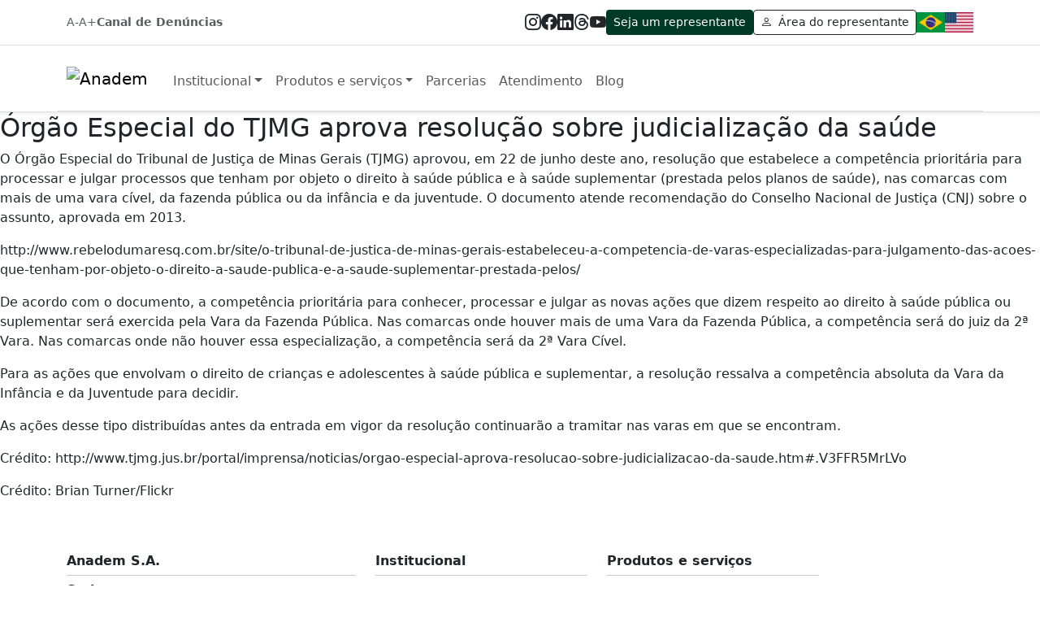

--- FILE ---
content_type: text/html; charset=UTF-8
request_url: https://anadem.org.br/tag/varas-especializadas/
body_size: 19953
content:

<!DOCTYPE html>
<html lang="pt-BR">

<head>
    <meta charset="UTF-8">
    <meta name="viewport" content="width=device-width, initial-scale=1">
    <link rel="profile" href="https://gmpg.org/xfn/11">
    <link rel="stylesheet" href="https://cdn.jsdelivr.net/npm/bootstrap-icons@1.11.3/font/bootstrap-icons.css">
    <meta name='robots' content='index, follow, max-image-preview:large, max-snippet:-1, max-video-preview:-1' />

	<!-- This site is optimized with the Yoast SEO plugin v26.7 - https://yoast.com/wordpress/plugins/seo/ -->
	<title>Arquivo de varas especializadas - Anadem</title>
	<link rel="canonical" href="https://anadem.com.br/tag/varas-especializadas/" />
	<meta property="og:locale" content="pt_BR" />
	<meta property="og:type" content="article" />
	<meta property="og:title" content="Arquivo de varas especializadas - Anadem" />
	<meta property="og:url" content="https://anadem.com.br/tag/varas-especializadas/" />
	<meta property="og:site_name" content="Anadem" />
	<meta name="twitter:card" content="summary_large_image" />
	<script type="application/ld+json" class="yoast-schema-graph">{"@context":"https://schema.org","@graph":[{"@type":"CollectionPage","@id":"https://anadem.com.br/tag/varas-especializadas/","url":"https://anadem.com.br/tag/varas-especializadas/","name":"Arquivo de varas especializadas - Anadem","isPartOf":{"@id":"https://anadem.com.br/#website"},"primaryImageOfPage":{"@id":"https://anadem.com.br/tag/varas-especializadas/#primaryimage"},"image":{"@id":"https://anadem.com.br/tag/varas-especializadas/#primaryimage"},"thumbnailUrl":"https://anadem.com.br/wp-content/uploads/2016/05/By-Brian-Turner-Flickr-My-Trusty-Gavel-CC-BY-2.0-httpcreativecommons.orglicensesby2.0-via-Wikimedia-Commons.jpg","breadcrumb":{"@id":"https://anadem.com.br/tag/varas-especializadas/#breadcrumb"},"inLanguage":"pt-BR"},{"@type":"ImageObject","inLanguage":"pt-BR","@id":"https://anadem.com.br/tag/varas-especializadas/#primaryimage","url":"https://anadem.com.br/wp-content/uploads/2016/05/By-Brian-Turner-Flickr-My-Trusty-Gavel-CC-BY-2.0-httpcreativecommons.orglicensesby2.0-via-Wikimedia-Commons.jpg","contentUrl":"https://anadem.com.br/wp-content/uploads/2016/05/By-Brian-Turner-Flickr-My-Trusty-Gavel-CC-BY-2.0-httpcreativecommons.orglicensesby2.0-via-Wikimedia-Commons.jpg","width":1024,"height":768},{"@type":"BreadcrumbList","@id":"https://anadem.com.br/tag/varas-especializadas/#breadcrumb","itemListElement":[{"@type":"ListItem","position":1,"name":"Início","item":"https://anadem.com.br/"},{"@type":"ListItem","position":2,"name":"varas especializadas"}]},{"@type":"WebSite","@id":"https://anadem.com.br/#website","url":"https://anadem.com.br/","name":"Anadem","description":"a maior rede de blindagem jurídica profissional do Brasil","publisher":{"@id":"https://anadem.com.br/#organization"},"potentialAction":[{"@type":"SearchAction","target":{"@type":"EntryPoint","urlTemplate":"https://anadem.com.br/?s={search_term_string}"},"query-input":{"@type":"PropertyValueSpecification","valueRequired":true,"valueName":"search_term_string"}}],"inLanguage":"pt-BR"},{"@type":"Organization","@id":"https://anadem.com.br/#organization","name":"Anadem","url":"https://anadem.com.br/","logo":{"@type":"ImageObject","inLanguage":"pt-BR","@id":"https://anadem.com.br/#/schema/logo/image/","url":"https://anadem.com.br/wp-content/uploads/2025/12/cropped-logo_anadem.png","contentUrl":"https://anadem.com.br/wp-content/uploads/2025/12/cropped-logo_anadem.png","width":592,"height":116,"caption":"Anadem"},"image":{"@id":"https://anadem.com.br/#/schema/logo/image/"}}]}</script>
	<!-- / Yoast SEO plugin. -->


<link rel='dns-prefetch' href='//anadem.com.br' />
<link rel='dns-prefetch' href='//cdnjs.cloudflare.com' />
<link rel='dns-prefetch' href='//cdn.jsdelivr.net' />
<link rel='dns-prefetch' href='//www.googletagmanager.com' />
<link rel='dns-prefetch' href='//fonts.googleapis.com' />
<link rel="alternate" type="application/rss+xml" title="Feed de tag para Anadem &raquo; varas especializadas" href="https://anadem.com.br/tag/varas-especializadas/feed/" />
<style id='wp-img-auto-sizes-contain-inline-css' type='text/css'>
img:is([sizes=auto i],[sizes^="auto," i]){contain-intrinsic-size:3000px 1500px}
/*# sourceURL=wp-img-auto-sizes-contain-inline-css */
</style>
<link rel='stylesheet' id='ht_ctc_main_css-css' href='https://anadem.com.br/wp-content/plugins/click-to-chat-for-whatsapp/new/inc/assets/css/main.css?ver=4.33' type='text/css' media='all' />
<style id='wp-emoji-styles-inline-css' type='text/css'>

	img.wp-smiley, img.emoji {
		display: inline !important;
		border: none !important;
		box-shadow: none !important;
		height: 1em !important;
		width: 1em !important;
		margin: 0 0.07em !important;
		vertical-align: -0.1em !important;
		background: none !important;
		padding: 0 !important;
	}
/*# sourceURL=wp-emoji-styles-inline-css */
</style>
<style id='wp-block-library-inline-css' type='text/css'>
:root{--wp-block-synced-color:#7a00df;--wp-block-synced-color--rgb:122,0,223;--wp-bound-block-color:var(--wp-block-synced-color);--wp-editor-canvas-background:#ddd;--wp-admin-theme-color:#007cba;--wp-admin-theme-color--rgb:0,124,186;--wp-admin-theme-color-darker-10:#006ba1;--wp-admin-theme-color-darker-10--rgb:0,107,160.5;--wp-admin-theme-color-darker-20:#005a87;--wp-admin-theme-color-darker-20--rgb:0,90,135;--wp-admin-border-width-focus:2px}@media (min-resolution:192dpi){:root{--wp-admin-border-width-focus:1.5px}}.wp-element-button{cursor:pointer}:root .has-very-light-gray-background-color{background-color:#eee}:root .has-very-dark-gray-background-color{background-color:#313131}:root .has-very-light-gray-color{color:#eee}:root .has-very-dark-gray-color{color:#313131}:root .has-vivid-green-cyan-to-vivid-cyan-blue-gradient-background{background:linear-gradient(135deg,#00d084,#0693e3)}:root .has-purple-crush-gradient-background{background:linear-gradient(135deg,#34e2e4,#4721fb 50%,#ab1dfe)}:root .has-hazy-dawn-gradient-background{background:linear-gradient(135deg,#faaca8,#dad0ec)}:root .has-subdued-olive-gradient-background{background:linear-gradient(135deg,#fafae1,#67a671)}:root .has-atomic-cream-gradient-background{background:linear-gradient(135deg,#fdd79a,#004a59)}:root .has-nightshade-gradient-background{background:linear-gradient(135deg,#330968,#31cdcf)}:root .has-midnight-gradient-background{background:linear-gradient(135deg,#020381,#2874fc)}:root{--wp--preset--font-size--normal:16px;--wp--preset--font-size--huge:42px}.has-regular-font-size{font-size:1em}.has-larger-font-size{font-size:2.625em}.has-normal-font-size{font-size:var(--wp--preset--font-size--normal)}.has-huge-font-size{font-size:var(--wp--preset--font-size--huge)}.has-text-align-center{text-align:center}.has-text-align-left{text-align:left}.has-text-align-right{text-align:right}.has-fit-text{white-space:nowrap!important}#end-resizable-editor-section{display:none}.aligncenter{clear:both}.items-justified-left{justify-content:flex-start}.items-justified-center{justify-content:center}.items-justified-right{justify-content:flex-end}.items-justified-space-between{justify-content:space-between}.screen-reader-text{border:0;clip-path:inset(50%);height:1px;margin:-1px;overflow:hidden;padding:0;position:absolute;width:1px;word-wrap:normal!important}.screen-reader-text:focus{background-color:#ddd;clip-path:none;color:#444;display:block;font-size:1em;height:auto;left:5px;line-height:normal;padding:15px 23px 14px;text-decoration:none;top:5px;width:auto;z-index:100000}html :where(.has-border-color){border-style:solid}html :where([style*=border-top-color]){border-top-style:solid}html :where([style*=border-right-color]){border-right-style:solid}html :where([style*=border-bottom-color]){border-bottom-style:solid}html :where([style*=border-left-color]){border-left-style:solid}html :where([style*=border-width]){border-style:solid}html :where([style*=border-top-width]){border-top-style:solid}html :where([style*=border-right-width]){border-right-style:solid}html :where([style*=border-bottom-width]){border-bottom-style:solid}html :where([style*=border-left-width]){border-left-style:solid}html :where(img[class*=wp-image-]){height:auto;max-width:100%}:where(figure){margin:0 0 1em}html :where(.is-position-sticky){--wp-admin--admin-bar--position-offset:var(--wp-admin--admin-bar--height,0px)}@media screen and (max-width:600px){html :where(.is-position-sticky){--wp-admin--admin-bar--position-offset:0px}}

/*# sourceURL=wp-block-library-inline-css */
</style><style id='global-styles-inline-css' type='text/css'>
:root{--wp--preset--aspect-ratio--square: 1;--wp--preset--aspect-ratio--4-3: 4/3;--wp--preset--aspect-ratio--3-4: 3/4;--wp--preset--aspect-ratio--3-2: 3/2;--wp--preset--aspect-ratio--2-3: 2/3;--wp--preset--aspect-ratio--16-9: 16/9;--wp--preset--aspect-ratio--9-16: 9/16;--wp--preset--color--black: #000000;--wp--preset--color--cyan-bluish-gray: #abb8c3;--wp--preset--color--white: #ffffff;--wp--preset--color--pale-pink: #f78da7;--wp--preset--color--vivid-red: #cf2e2e;--wp--preset--color--luminous-vivid-orange: #ff6900;--wp--preset--color--luminous-vivid-amber: #fcb900;--wp--preset--color--light-green-cyan: #7bdcb5;--wp--preset--color--vivid-green-cyan: #00d084;--wp--preset--color--pale-cyan-blue: #8ed1fc;--wp--preset--color--vivid-cyan-blue: #0693e3;--wp--preset--color--vivid-purple: #9b51e0;--wp--preset--gradient--vivid-cyan-blue-to-vivid-purple: linear-gradient(135deg,rgb(6,147,227) 0%,rgb(155,81,224) 100%);--wp--preset--gradient--light-green-cyan-to-vivid-green-cyan: linear-gradient(135deg,rgb(122,220,180) 0%,rgb(0,208,130) 100%);--wp--preset--gradient--luminous-vivid-amber-to-luminous-vivid-orange: linear-gradient(135deg,rgb(252,185,0) 0%,rgb(255,105,0) 100%);--wp--preset--gradient--luminous-vivid-orange-to-vivid-red: linear-gradient(135deg,rgb(255,105,0) 0%,rgb(207,46,46) 100%);--wp--preset--gradient--very-light-gray-to-cyan-bluish-gray: linear-gradient(135deg,rgb(238,238,238) 0%,rgb(169,184,195) 100%);--wp--preset--gradient--cool-to-warm-spectrum: linear-gradient(135deg,rgb(74,234,220) 0%,rgb(151,120,209) 20%,rgb(207,42,186) 40%,rgb(238,44,130) 60%,rgb(251,105,98) 80%,rgb(254,248,76) 100%);--wp--preset--gradient--blush-light-purple: linear-gradient(135deg,rgb(255,206,236) 0%,rgb(152,150,240) 100%);--wp--preset--gradient--blush-bordeaux: linear-gradient(135deg,rgb(254,205,165) 0%,rgb(254,45,45) 50%,rgb(107,0,62) 100%);--wp--preset--gradient--luminous-dusk: linear-gradient(135deg,rgb(255,203,112) 0%,rgb(199,81,192) 50%,rgb(65,88,208) 100%);--wp--preset--gradient--pale-ocean: linear-gradient(135deg,rgb(255,245,203) 0%,rgb(182,227,212) 50%,rgb(51,167,181) 100%);--wp--preset--gradient--electric-grass: linear-gradient(135deg,rgb(202,248,128) 0%,rgb(113,206,126) 100%);--wp--preset--gradient--midnight: linear-gradient(135deg,rgb(2,3,129) 0%,rgb(40,116,252) 100%);--wp--preset--font-size--small: 13px;--wp--preset--font-size--medium: 20px;--wp--preset--font-size--large: 36px;--wp--preset--font-size--x-large: 42px;--wp--preset--spacing--20: 0.44rem;--wp--preset--spacing--30: 0.67rem;--wp--preset--spacing--40: 1rem;--wp--preset--spacing--50: 1.5rem;--wp--preset--spacing--60: 2.25rem;--wp--preset--spacing--70: 3.38rem;--wp--preset--spacing--80: 5.06rem;--wp--preset--shadow--natural: 6px 6px 9px rgba(0, 0, 0, 0.2);--wp--preset--shadow--deep: 12px 12px 50px rgba(0, 0, 0, 0.4);--wp--preset--shadow--sharp: 6px 6px 0px rgba(0, 0, 0, 0.2);--wp--preset--shadow--outlined: 6px 6px 0px -3px rgb(255, 255, 255), 6px 6px rgb(0, 0, 0);--wp--preset--shadow--crisp: 6px 6px 0px rgb(0, 0, 0);}:where(.is-layout-flex){gap: 0.5em;}:where(.is-layout-grid){gap: 0.5em;}body .is-layout-flex{display: flex;}.is-layout-flex{flex-wrap: wrap;align-items: center;}.is-layout-flex > :is(*, div){margin: 0;}body .is-layout-grid{display: grid;}.is-layout-grid > :is(*, div){margin: 0;}:where(.wp-block-columns.is-layout-flex){gap: 2em;}:where(.wp-block-columns.is-layout-grid){gap: 2em;}:where(.wp-block-post-template.is-layout-flex){gap: 1.25em;}:where(.wp-block-post-template.is-layout-grid){gap: 1.25em;}.has-black-color{color: var(--wp--preset--color--black) !important;}.has-cyan-bluish-gray-color{color: var(--wp--preset--color--cyan-bluish-gray) !important;}.has-white-color{color: var(--wp--preset--color--white) !important;}.has-pale-pink-color{color: var(--wp--preset--color--pale-pink) !important;}.has-vivid-red-color{color: var(--wp--preset--color--vivid-red) !important;}.has-luminous-vivid-orange-color{color: var(--wp--preset--color--luminous-vivid-orange) !important;}.has-luminous-vivid-amber-color{color: var(--wp--preset--color--luminous-vivid-amber) !important;}.has-light-green-cyan-color{color: var(--wp--preset--color--light-green-cyan) !important;}.has-vivid-green-cyan-color{color: var(--wp--preset--color--vivid-green-cyan) !important;}.has-pale-cyan-blue-color{color: var(--wp--preset--color--pale-cyan-blue) !important;}.has-vivid-cyan-blue-color{color: var(--wp--preset--color--vivid-cyan-blue) !important;}.has-vivid-purple-color{color: var(--wp--preset--color--vivid-purple) !important;}.has-black-background-color{background-color: var(--wp--preset--color--black) !important;}.has-cyan-bluish-gray-background-color{background-color: var(--wp--preset--color--cyan-bluish-gray) !important;}.has-white-background-color{background-color: var(--wp--preset--color--white) !important;}.has-pale-pink-background-color{background-color: var(--wp--preset--color--pale-pink) !important;}.has-vivid-red-background-color{background-color: var(--wp--preset--color--vivid-red) !important;}.has-luminous-vivid-orange-background-color{background-color: var(--wp--preset--color--luminous-vivid-orange) !important;}.has-luminous-vivid-amber-background-color{background-color: var(--wp--preset--color--luminous-vivid-amber) !important;}.has-light-green-cyan-background-color{background-color: var(--wp--preset--color--light-green-cyan) !important;}.has-vivid-green-cyan-background-color{background-color: var(--wp--preset--color--vivid-green-cyan) !important;}.has-pale-cyan-blue-background-color{background-color: var(--wp--preset--color--pale-cyan-blue) !important;}.has-vivid-cyan-blue-background-color{background-color: var(--wp--preset--color--vivid-cyan-blue) !important;}.has-vivid-purple-background-color{background-color: var(--wp--preset--color--vivid-purple) !important;}.has-black-border-color{border-color: var(--wp--preset--color--black) !important;}.has-cyan-bluish-gray-border-color{border-color: var(--wp--preset--color--cyan-bluish-gray) !important;}.has-white-border-color{border-color: var(--wp--preset--color--white) !important;}.has-pale-pink-border-color{border-color: var(--wp--preset--color--pale-pink) !important;}.has-vivid-red-border-color{border-color: var(--wp--preset--color--vivid-red) !important;}.has-luminous-vivid-orange-border-color{border-color: var(--wp--preset--color--luminous-vivid-orange) !important;}.has-luminous-vivid-amber-border-color{border-color: var(--wp--preset--color--luminous-vivid-amber) !important;}.has-light-green-cyan-border-color{border-color: var(--wp--preset--color--light-green-cyan) !important;}.has-vivid-green-cyan-border-color{border-color: var(--wp--preset--color--vivid-green-cyan) !important;}.has-pale-cyan-blue-border-color{border-color: var(--wp--preset--color--pale-cyan-blue) !important;}.has-vivid-cyan-blue-border-color{border-color: var(--wp--preset--color--vivid-cyan-blue) !important;}.has-vivid-purple-border-color{border-color: var(--wp--preset--color--vivid-purple) !important;}.has-vivid-cyan-blue-to-vivid-purple-gradient-background{background: var(--wp--preset--gradient--vivid-cyan-blue-to-vivid-purple) !important;}.has-light-green-cyan-to-vivid-green-cyan-gradient-background{background: var(--wp--preset--gradient--light-green-cyan-to-vivid-green-cyan) !important;}.has-luminous-vivid-amber-to-luminous-vivid-orange-gradient-background{background: var(--wp--preset--gradient--luminous-vivid-amber-to-luminous-vivid-orange) !important;}.has-luminous-vivid-orange-to-vivid-red-gradient-background{background: var(--wp--preset--gradient--luminous-vivid-orange-to-vivid-red) !important;}.has-very-light-gray-to-cyan-bluish-gray-gradient-background{background: var(--wp--preset--gradient--very-light-gray-to-cyan-bluish-gray) !important;}.has-cool-to-warm-spectrum-gradient-background{background: var(--wp--preset--gradient--cool-to-warm-spectrum) !important;}.has-blush-light-purple-gradient-background{background: var(--wp--preset--gradient--blush-light-purple) !important;}.has-blush-bordeaux-gradient-background{background: var(--wp--preset--gradient--blush-bordeaux) !important;}.has-luminous-dusk-gradient-background{background: var(--wp--preset--gradient--luminous-dusk) !important;}.has-pale-ocean-gradient-background{background: var(--wp--preset--gradient--pale-ocean) !important;}.has-electric-grass-gradient-background{background: var(--wp--preset--gradient--electric-grass) !important;}.has-midnight-gradient-background{background: var(--wp--preset--gradient--midnight) !important;}.has-small-font-size{font-size: var(--wp--preset--font-size--small) !important;}.has-medium-font-size{font-size: var(--wp--preset--font-size--medium) !important;}.has-large-font-size{font-size: var(--wp--preset--font-size--large) !important;}.has-x-large-font-size{font-size: var(--wp--preset--font-size--x-large) !important;}
/*# sourceURL=global-styles-inline-css */
</style>

<style id='classic-theme-styles-inline-css' type='text/css'>
/*! This file is auto-generated */
.wp-block-button__link{color:#fff;background-color:#32373c;border-radius:9999px;box-shadow:none;text-decoration:none;padding:calc(.667em + 2px) calc(1.333em + 2px);font-size:1.125em}.wp-block-file__button{background:#32373c;color:#fff;text-decoration:none}
/*# sourceURL=/wp-includes/css/classic-themes.min.css */
</style>
<link rel='stylesheet' id='google-font-sora-css' href='https://fonts.googleapis.com/css2?family=Sora:wght@300;400;500;600;700&#038;display=swap' type='text/css' media='all' />
<link rel='stylesheet' id='bootstrap-css-css' href='https://cdn.jsdelivr.net/npm/bootstrap@5.3.3/dist/css/bootstrap.min.css?ver=5.3.3' type='text/css' media='all' />
<link rel='stylesheet' id='bootstrap-icons-css' href='https://cdn.jsdelivr.net/npm/bootstrap-icons@1.11.3/font/bootstrap-icons.css?ver=6.9' type='text/css' media='all' />
<link rel='stylesheet' id='font-awesome-css' href='https://cdnjs.cloudflare.com/ajax/libs/font-awesome/6.5.1/css/all.min.css?ver=6.5.1' type='text/css' media='all' />
<link rel='stylesheet' id='theme-style-css' href='https://anadem.com.br/wp-content/themes/anademtheme/style.css?ver=1769020795' type='text/css' media='all' />
<link rel='stylesheet' id='splide-css-css' href='https://cdn.jsdelivr.net/npm/@splidejs/splide@4.1.4/dist/css/splide.min.css?ver=4.1.4' type='text/css' media='all' />
<script type="text/javascript" src="https://anadem.com.br/wp-includes/js/jquery/jquery.min.js?ver=3.7.1" id="jquery-core-js"></script>
<script type="text/javascript" src="https://anadem.com.br/wp-includes/js/jquery/jquery-migrate.min.js?ver=3.4.1" id="jquery-migrate-js"></script>

<!-- Snippet da etiqueta do Google (gtag.js) adicionado pelo Site Kit -->
<!-- Snippet do Google Análises adicionado pelo Site Kit -->
<script type="text/javascript" src="https://www.googletagmanager.com/gtag/js?id=G-Q27K1GSCMZ" id="google_gtagjs-js" async></script>
<script type="text/javascript" id="google_gtagjs-js-after">
/* <![CDATA[ */
window.dataLayer = window.dataLayer || [];function gtag(){dataLayer.push(arguments);}
gtag("set","linker",{"domains":["anadem.com.br"]});
gtag("js", new Date());
gtag("set", "developer_id.dZTNiMT", true);
gtag("config", "G-Q27K1GSCMZ");
//# sourceURL=google_gtagjs-js-after
/* ]]> */
</script>
<link rel="https://api.w.org/" href="https://anadem.com.br/wp-json/" /><link rel="alternate" title="JSON" type="application/json" href="https://anadem.com.br/wp-json/wp/v2/tags/145" /><link rel="EditURI" type="application/rsd+xml" title="RSD" href="https://anadem.com.br/xmlrpc.php?rsd" />
<meta name="generator" content="WordPress 6.9" />
<meta name="cdp-version" content="1.5.0" /><meta name="generator" content="Site Kit by Google 1.170.0" />
<!-- Meta Pixel Code -->
<script type='text/javascript'>
!function(f,b,e,v,n,t,s){if(f.fbq)return;n=f.fbq=function(){n.callMethod?
n.callMethod.apply(n,arguments):n.queue.push(arguments)};if(!f._fbq)f._fbq=n;
n.push=n;n.loaded=!0;n.version='2.0';n.queue=[];t=b.createElement(e);t.async=!0;
t.src=v;s=b.getElementsByTagName(e)[0];s.parentNode.insertBefore(t,s)}(window,
document,'script','https://connect.facebook.net/en_US/fbevents.js');
</script>
<!-- End Meta Pixel Code -->
<script type='text/javascript'>var url = window.location.origin + '?ob=open-bridge';
            fbq('set', 'openbridge', '1524644851425743', url);
fbq('init', '1524644851425743', {}, {
    "agent": "wordpress-6.9-4.1.5"
})</script><script type='text/javascript'>
    fbq('track', 'PageView', []);
  </script><link rel="icon" href="https://anadem.com.br/wp-content/uploads/2025/09/cropped-icon-1-32x32.png" sizes="32x32" />
<link rel="icon" href="https://anadem.com.br/wp-content/uploads/2025/09/cropped-icon-1-192x192.png" sizes="192x192" />
<link rel="apple-touch-icon" href="https://anadem.com.br/wp-content/uploads/2025/09/cropped-icon-1-180x180.png" />
<meta name="msapplication-TileImage" content="https://anadem.com.br/wp-content/uploads/2025/09/cropped-icon-1-270x270.png" />
    <style>
        /* Correção para Mega Menu com Zoom Out */
        @media (min-width: 992px) {
            body.zoom-out .navbar .mega-menu {
                width: calc(100vw / var(--current-zoom, 1)) !important;
            }
        }

        /* Ocultar barra do Google Tradutor */
        .goog-te-banner-frame.skiptranslate {
            display: none !important;
        }

        body {
            top: 0px !important;
        }

        .goog-tooltip {
            display: none !important;
        }

        .goog-tooltip:hover {
            display: none !important;
        }

        .goog-text-highlight {
            background-color: transparent !important;
            border: none !important;
            box-shadow: none !important;
        }

        #google_translate_element {
            display: none !important;
        }

        /* Ocultar iframe específico do Google Tradutor identificado pelo usuário */
        .VIpgJd-ZVi9od-ORHb-OEVmcd {
            display: none !important;
            visibility: hidden !important;
            height: 0 !important;
            width: 0 !important;
        }

        /* Reforço para ocultar containers skiptranslate que podem conter o iframe */
        body>.skiptranslate {
            display: none !important;
        }
    </style>
</head>

<body class="archive tag tag-varas-especializadas tag-145 wp-custom-logo wp-theme-anademtheme">
    <div id="page" class="site">

        <header class="site-header border-bottom shadow-sm">
            <!-- TOP BAR -->
            <div class="header-top-bar border-bottom small">
                <div class="container py-2">
                    <div class="d-flex align-items-center justify-content-between py-1">

                        <!-- ESQUERDA: A- A+ Canal de Denúncias -->
                        <div class="d-flex align-items-center gap-3">
                            <div class="d-flex align-items-center gap-1">
                                <a href="#" id="btn-decrease-font"
                                    class="text-muted text-decoration-none header-accessibility-btn">A-</a>
                                <a href="#" id="btn-increase-font"
                                    class="text-muted text-decoration-none header-accessibility-btn">A+</a>
                            </div>

                            <a href="https://anadem.com.br/canal-de-denuncias/"
                                class="text-muted text-decoration-none fw-semibold header-denuncia-link">
                                Canal de Denúncias
                            </a>
                        </div>

                        <!-- DIREITA: Redes sociais, botões e bandeiras -->
                        <div class="d-flex align-items-center gap-3">

                            <!-- Ícones redes sociais -->
                            <div class="d-flex align-items-center gap-4">
                                <a href="https://www.instagram.com/anademoficial/"
                                    class="text-dark text-decoration-none header-social-link"><i
                                        class="bi bi-instagram fs-5"></i></a>
                                <a href="https://www.facebook.com/AnademOficial"
                                    class="text-dark text-decoration-none header-social-link"><i
                                        class="bi bi-facebook fs-5"></i></a>
                                <a href="https://www.linkedin.com/company/anademoficial"
                                    class="text-dark text-decoration-none header-social-link"><i
                                        class="bi bi-linkedin fs-5"></i></a>
                                <a href="https://www.threads.com/@anademoficial"
                                    class="text-dark text-decoration-none header-social-link"><i
                                        class="bi bi-threads fs-5"></i></a>
                                <a href="https://www.youtube.com/c/ANADEM"
                                    class="text-dark text-decoration-none header-social-link"><i
                                        class="bi bi-youtube fs-5"></i></a>
                            </div>

                            <!-- Botões -->
                            <button class="btn btn-sm text-white btn-header-representante" style="background:#003926;"
                                onclick="window.location.href='https://anadem.com.br/seja-um-representante/'">
                                Seja um representante
                            </button>

                            <button class="btn btn-sm btn-outline-dark"
                                onclick="window.location.href='https://online.anadem.com.br/dash'">
                                <i class="bi bi-person me-1"></i> Área do
                                representante
                            </button>

                            <!-- Bandeiras -->
                            <div class="d-flex align-items-center gap-1">
                                <img src="https://flagcdn.com/w40/br.png" alt="Português (Brasil)" width="35"
                                    height="25" id="btn-lang-pt" style="cursor: pointer;" title="Português">
                                <img src="https://flagcdn.com/w40/us.png" alt="English (US)" width="35" height="25"
                                    id="btn-lang-en" style="cursor: pointer;" title="English">
                            </div>

                            <!-- Google Translate Hidden Element -->
                            <div id="google_translate_element" style="display:none;"></div>

                            <script type="text/javascript">
                                function googleTranslateElementInit() {
                                    new google.translate.TranslateElement({
                                        pageLanguage: 'pt',
                                        autoDisplay: false
                                    }, 'google_translate_element');
                                }
                            </script>
                            <script type="text/javascript"
                                src="//translate.google.com/translate_a/element.js?cb=googleTranslateElementInit"></script>

                            <script type="text/javascript">
                                document.addEventListener('DOMContentLoaded', function () {
                                    const btnPt = document.getElementById('btn-lang-pt');
                                    const btnEn = document.getElementById('btn-lang-en');

                                    function setCookie(name, value, days) {
                                        var expires = "";
                                        if (days) {
                                            var date = new Date();
                                            date.setTime(date.getTime() + (days * 24 * 60 * 60 * 1000));
                                            expires = "; expires=" + date.toUTCString();
                                        }
                                        document.cookie = name + "=" + (value || "") + expires + "; path=/";
                                    }

                                    function getCookie(name) {
                                        var nameEQ = name + "=";
                                        var ca = document.cookie.split(';');
                                        for (var i = 0; i < ca.length; i++) {
                                            var c = ca[i];
                                            while (c.charAt(0) == ' ') c = c.substring(1, c.length);
                                            if (c.indexOf(nameEQ) == 0) return c.substring(nameEQ.length, c.length);
                                        }
                                        return null;
                                    }

                                    btnEn.addEventListener('click', function () {
                                        setCookie('googtrans', '/pt/en', 1);
                                        location.reload();
                                    });

                                    btnPt.addEventListener('click', function () {
                                        // Para voltar ao original, definimos para o idioma base ou limpamos o cookie
                                        setCookie('googtrans', '/pt/pt', 1);
                                        location.reload();
                                    });
                                });
                            </script>

                        </div>
                    </div>
                </div>
            </div>

            <div class="container py-3 border-bottom d-flex align-items-center">
                <nav class="navbar navbar-expand-lg align-items-center p-0 bg-white w-100">
                    <a href="https://anadem.com.br/" class="navbar-brand m-0 p-0 logo-anadem">
                        <img src="https://anadem.com.br/wp-content/uploads/2025/12/cropped-logo_anadem.png" alt="Anadem" height="30">
                    </a>

                    <button class="navbar-toggler ms-auto" type="button" data-bs-toggle="collapse"
                        data-bs-target="#mainNavbar" aria-controls="mainNavbar" aria-expanded="false"
                        aria-label="Alternar navegação">
                        <span class="navbar-toggler-icon"></span>
                    </button>

                    <div class="collapse navbar-collapse justify-content-lg-start pt-2" id="mainNavbar">
                        <ul id="menu-menu-principal" class="navbar-nav ms-lg-4 gap-lg-4"><li class="menu-item menu-item-type-custom menu-item-object-custom menu-item-has-children menu-item-57248 nav-item dropdown mega-dropdown"><a href="#" class="nav-link dropdown-toggle" data-bs-toggle="dropdown" aria-expanded="false" role="button">Institucional</a>
<ul class="dropdown-menu mega-menu p-4">
	<li class="w-100">
		<div class="row g-4 align-items-start">
			<div class="col-md-3">
				<div class="mega-card">
					<img src="https://anadem.com.br/wp-content/themes/anademtheme/assets/img/hero-institucional.png" alt="Profissionais de saúde" class="img-fluid mega-card-img">
					<div class="mega-card-caption text-center">Maior rede de blindagem<br>profissional do Brasil</div>
				</div>
			</div>
			<div class="col-md-8">
				<ul class="row g-3 mega-links list-unstyled m-0">
	<li class="menu-item menu-item-type-post_type menu-item-object-page menu-item-57253 col-6 col-lg-6 mega-links-item"><a href="https://anadem.com.br/quem-somos-2/" class="d-block fw-semibold">Sobre a Anadem</a></li>
	<li class="menu-item menu-item-type-custom menu-item-object-custom menu-item-57254 col-6 col-lg-6 mega-links-item"><a href="https://app.protegon.com.br/#/external_request/1c6c7fa7" class="d-block fw-semibold">Privacidade</a></li>
	<li class="menu-item menu-item-type-custom menu-item-object-custom menu-item-57255 col-6 col-lg-6 mega-links-item"><a href="https://anadem.com.br/wp-content/uploads/2025/09/ANADEM-REGULAMENTO-DA-ASSISTENCIA-PROFISSIONAL-DA-ANADEM.pdf" class="d-block fw-semibold">Regulamento</a></li>
	<li class="menu-item menu-item-type-post_type menu-item-object-page menu-item-57256 col-6 col-lg-6 mega-links-item"><a href="https://anadem.com.br/trabalhe-conosco/" class="d-block fw-semibold">Trabalhe conosco</a></li>
	<li class="menu-item menu-item-type-custom menu-item-object-custom menu-item-57257 col-6 col-lg-6 mega-links-item"><a href="https://anadem.com.br/wp-content/uploads/2025/10/Anadem-Codigo-Corporativo-de-Conduta-Etica-21-10-25.pdf" class="d-block fw-semibold">Código de Conduta Ética</a></li>
	<li class="menu-item menu-item-type-post_type menu-item-object-page menu-item-57293 col-6 col-lg-6 mega-links-item"><a href="https://anadem.com.br/aliancas/" class="d-block fw-semibold">Alianças</a></li>
				</ul>
			</div>
		</div>
	</li>
</ul>
</li>
<li class="menu-item menu-item-type-custom menu-item-object-custom menu-item-has-children menu-item-57249 nav-item dropdown mega-dropdown"><a href="#" class="nav-link dropdown-toggle" data-bs-toggle="dropdown" aria-expanded="false" role="button">Produtos e serviços</a>
<ul class="dropdown-menu mega-menu p-4">
	<li class="w-100">
		<div class="row g-4 align-items-start">
			<div class="col-md-3">
				<div class="mega-card">
					<img src="https://anadem.com.br/wp-content/themes/anademtheme/assets/img/hero-institucional.png" alt="Profissionais de saúde" class="img-fluid mega-card-img">
					<div class="mega-card-caption text-center">Maior rede de blindagem<br>profissional do Brasil</div>
				</div>
			</div>
			<div class="col-md-8">
				<ul class="row g-3 mega-links list-unstyled m-0">
	<li class="menu-item menu-item-type-post_type menu-item-object-page menu-item-57259 col-6 col-lg-6 mega-links-item"><a href="https://anadem.com.br/protecao-completa-da-sua-carreira/" class="d-block fw-semibold">Proteção completa da sua carreira</a></li>
	<li class="menu-item menu-item-type-post_type menu-item-object-page menu-item-57261 col-6 col-lg-6 mega-links-item"><a href="https://anadem.com.br/protecao-completa-do-seu-negocio/" class="d-block fw-semibold">Proteção completa do seu negócio</a></li>
	<li class="menu-item menu-item-type-custom menu-item-object-custom menu-item-57260 col-6 col-lg-6 mega-links-item"><a href="https://pacientelegal.com.br/" class="d-block fw-semibold">Anadem Paciente Legal</a></li>
	<li class="menu-item menu-item-type-custom menu-item-object-custom menu-item-57262 col-6 col-lg-6 mega-links-item"><a href="https://anademprime.com.br/" class="d-block fw-semibold">Anadem Prime</a></li>
	<li class="menu-item menu-item-type-post_type menu-item-object-page menu-item-57263 col-6 col-lg-6 mega-links-item"><a href="https://anadem.com.br/anadem-essencial/" class="d-block fw-semibold">Anadem Essencial</a></li>
	<li class="menu-item menu-item-type-post_type menu-item-object-page menu-item-57264 col-6 col-lg-6 mega-links-item"><a href="https://anadem.com.br/gerenciamento-de-crise-de-imagem/" class="d-block fw-semibold">Gerenciamento de Crise de Imagem</a></li>
	<li class="menu-item menu-item-type-custom menu-item-object-custom menu-item-57309 col-6 col-lg-6 mega-links-item"><a href="https://cirurgiasegura.com/" class="d-block fw-semibold">Cirurgia Segura</a></li>
	<li class="menu-item menu-item-type-post_type menu-item-object-page menu-item-57265 col-6 col-lg-6 mega-links-item"><a href="https://anadem.com.br/eventos-cientificos/" class="d-block fw-semibold">Eventos científicos</a></li>
	<li class="menu-item menu-item-type-post_type menu-item-object-page menu-item-57266 col-6 col-lg-6 mega-links-item"><a href="https://anadem.com.br/termos-de-consentimento-livre-e-esclarecido/" class="d-block fw-semibold">Termos de Consentimento Livre e Esclarecido</a></li>
	<li class="menu-item menu-item-type-custom menu-item-object-custom menu-item-57267 col-6 col-lg-6 mega-links-item"><a href="https://universidadeanadem.com.br/" class="d-block fw-semibold">Anadem Academy</a></li>
				</ul>
			</div>
		</div>
	</li>
</ul>
</li>
<li class="menu-item menu-item-type-post_type menu-item-object-page menu-item-57250 nav-item"><a href="https://anadem.com.br/parcerias/" class="nav-link">Parcerias</a></li>
<li class="menu-item menu-item-type-post_type menu-item-object-page menu-item-57307 nav-item"><a href="https://anadem.com.br/atendimento/" class="nav-link">Atendimento</a></li>
<li class="menu-item menu-item-type-post_type menu-item-object-page current_page_parent menu-item-57251 nav-item"><a href="https://anadem.com.br/blog/" class="nav-link">Blog</a></li>
</ul>
                        <!-- Elementos extras do menu mobile -->
                        <div class="mobile-menu-extras d-lg-none px-3 pb-4">
                            <!-- Botões -->
                            <div class="mb-3">
                                <button class="btn btn-sm text-white w-100 mb-2" style="background:#003926;"
                                    onclick="window.location.href='https://anadem.com.br/seja-um-representante/'">
                                    Seja um representante
                                </button>

                                <button class="btn btn-sm btn-outline-dark w-100 btn-mobile-representante"
                                    onclick="window.location.href='https://online.anadem.com.br/dash'">
                                    <i class="bi bi-person me-1"></i> Área do representante
                                </button>
                            </div>

                            <!-- Card promocional -->
                            <div class="mobile-promo-card mb-3">
                                <img src="https://anadem.com.br/wp-content/themes/anademtheme/assets/img/hero-institucional.png"
                                    alt="Maior rede de blindagem profissional do Brasil" class="w-100 rounded-3 mb-2">
                                <div class="bg-dark text-white p-3 rounded-3 text-center">
                                    <strong>Maior rede de blindagem<br>profissional do Brasil</strong>
                                </div>
                            </div>

                            <!-- Ícones de redes sociais -->
                            <div class="mobile-social-icons d-flex justify-content-center gap-3">
                                <a href="https://www.instagram.com/anademoficial/" class="text-dark"><i
                                        class="bi bi-instagram fs-4"></i></a>
                                <a href="https://www.facebook.com/AnademOficial" class="text-dark"><i
                                        class="bi bi-facebook fs-4"></i></a>
                                <a href="https://www.linkedin.com/company/anademoficial" class="text-dark"><i
                                        class="bi bi-linkedin fs-4"></i></a>
                                <a href="https://www.threads.com/@anademoficial" class="text-dark"><i
                                        class="bi bi-threads fs-4"></i></a>
                                <a href="https://www.youtube.com/c/ANADEM" class="text-dark"><i
                                        class="bi bi-youtube fs-4"></i></a>
                            </div>
                        </div>
                    </div>
                </nav>
            </div>
        </header>

        <!-- Script para menu mobile -->
        <script>
            document.addEventListener('DOMContentLoaded', function () {
                // Controle do menu mobile
                const navbarToggler = document.querySelector('.navbar-toggler');
                const navbarCollapse = document.querySelector('#mainNavbar');
                const dropdowns = document.querySelectorAll('.nav-item.dropdown');
                const mobileExtras = document.querySelector('.mobile-menu-extras');

                // Previne scroll do body quando menu está aberto
                if (navbarToggler && navbarCollapse) {
                    navbarCollapse.addEventListener('show.bs.collapse', function () {
                        document.body.style.overflow = 'hidden';
                    });
                    navbarCollapse.addEventListener('hidden.bs.collapse', function () {
                        document.body.style.overflow = '';
                        // Fecha todos os submenus ao fechar o menu principal
                        document.querySelectorAll('.dropdown-menu.show').forEach(menu => {
                            menu.classList.remove('show');
                        });
                    });
                }

                // Configura submenus
                dropdowns.forEach(function (dropdown) {
                    const link = dropdown.querySelector('.nav-link');
                    const menu = dropdown.querySelector('.dropdown-menu');

                    if (link && menu) {
                        // Reordena itens do submenu (Institucional e Produtos)
                        const linkText = link.innerText.trim();
                        let desiredOrder = [];

                        if (linkText === 'Institucional') {
                            desiredOrder = [
                                'Sobre a Anadem',
                                'Regulamento',
                                'Código de Conduta Ética',
                                'Privacidade',
                                'Trabalhe Conosco',
                                'Alianças'
                            ];
                        } else if (linkText.toLowerCase() === 'produtos e serviços') {
                            desiredOrder = [
                                'Proteção completa da sua carreira',
                                'Proteção completa do seu negócio',
                                'Anadem Essencial',
                                'Gerenciamento de Crise de Imagem',
                                'Termos de Consentimento Livre e Esclarecido',
                                'Anadem Paciente Legal',
                                'Anadem Prime',
                                'Cirurgia Segura',
                                'Eventos científicos'
                            ];
                        }

                        if (desiredOrder.length > 0) {
                            const listContainer = menu.querySelector('.mega-links');
                            if (listContainer) {
                                const items = Array.from(listContainer.children).filter(el => el.tagName === 'LI');
                                const itemMap = {};
                                items.forEach(item => {
                                    // Normaliza o texto para remover espaços extras
                                    const text = item.innerText.trim();
                                    itemMap[text] = item;
                                });

                                const fragment = document.createDocumentFragment();
                                desiredOrder.forEach(text => {
                                    if (itemMap[text]) {
                                        fragment.appendChild(itemMap[text]);
                                        delete itemMap[text];
                                    }
                                });

                                // Adiciona os itens restantes (se houver)
                                Object.values(itemMap).forEach(item => fragment.appendChild(item));

                                listContainer.innerHTML = '';
                                listContainer.appendChild(fragment);
                            }
                        }
                        // Evita duplicação: remove headers e extras antigos se existirem
                        const oldHeader = menu.querySelector('.submenu-header');
                        if (oldHeader) oldHeader.remove();
                        const oldExtras = menu.querySelector('.submenu-extras-clone');
                        if (oldExtras) oldExtras.remove();

                        // 1. Cria header do submenu com título da categoria
                        const menuHeader = document.createElement('div');
                        menuHeader.className = 'submenu-header';
                        menuHeader.innerHTML = `
                            <div class="submenu-back">
                                <i class="bi bi-chevron-left me-2"></i>
                                <span>${link.innerText.trim()}</span>
                            </div>
                        `;

                        // Adiciona evento de voltar
                        menuHeader.querySelector('.submenu-back').addEventListener('click', function (e) {
                            e.preventDefault();
                            e.stopPropagation();
                            menu.classList.remove('show');
                        });

                        // Insere no topo do menu
                        menu.insertBefore(menuHeader, menu.firstChild);

                        // 2. Clona elementos extras para o final do submenu
                        if (mobileExtras) {
                            // Clona o container
                            const extrasClone = mobileExtras.cloneNode(true);
                            extrasClone.classList.add('submenu-extras-clone');

                            // Remove os botões do clone (conforme imagem de referência)
                            const buttons = extrasClone.querySelector('.mb-3'); // Div que contém os botões
                            if (buttons) buttons.remove();

                            // Remove card duplicado se já existir no menu (caso de mega menu)
                            const existingCard = menu.querySelector('.mobile-promo-card:not(.submenu-extras-clone .mobile-promo-card)');
                            if (existingCard) existingCard.remove();

                            menu.appendChild(extrasClone);
                        }

                        // 3. Abre submenu ao clicar no link pai
                        link.addEventListener('click', function (e) {
                            if (window.innerWidth < 992) {
                                e.preventDefault();
                                e.stopPropagation();
                                menu.classList.add('show');
                            }
                        });
                    }
                });

                // Acessibilidade: Zoom da Página (Afeta todos os elementos)
                const btnIncrease = document.getElementById('btn-increase-font');
                const btnDecrease = document.getElementById('btn-decrease-font');

                // Tenta recuperar o zoom salvo ou usa 1 como padrão
                let savedZoom = localStorage.getItem('anadem_zoom_level');
                let currentZoom = savedZoom ? parseFloat(savedZoom) : 1;

                const zoomStep = 0.1;
                const maxZoom = 1.2;
                const minZoom = 0.9;

                if (btnIncrease && btnDecrease) {
                    const applyZoom = (zoom) => {
                        // Salva no localStorage
                        localStorage.setItem('anadem_zoom_level', zoom);

                        // Remove classes anteriores
                        document.body.classList.remove('zoom-active', 'zoom-in', 'zoom-out');

                        // Adiciona classes para controle via CSS
                        if (zoom !== 1) {
                            document.body.classList.add('zoom-active');
                            if (zoom > 1) {
                                document.body.classList.add('zoom-in');
                            } else {
                                document.body.classList.add('zoom-out');
                            }
                        }

                        // Tenta usar a propriedade 'zoom' (Chrome, Safari, Edge)
                        document.body.style.zoom = zoom;
                        document.body.style.setProperty('--current-zoom', zoom);

                        // Fallback para Firefox e outros que não suportam 'zoom'
                        if (window.getComputedStyle(document.body).zoom === '1' && zoom !== 1) {
                            document.body.style.transform = `scale(${zoom})`;
                            document.body.style.transformOrigin = 'top center';
                        }

                        // Dispara um evento customizado para avisar outros scripts (como sliders)
                        window.dispatchEvent(new CustomEvent('zoomChanged', { detail: { zoom: zoom } }));
                    };

                    // Aplica o zoom salvo ao carregar a página
                    if (currentZoom !== 1) {
                        applyZoom(currentZoom);
                    }

                    btnIncrease.addEventListener('click', function (e) {
                        e.preventDefault();
                        if (currentZoom < maxZoom) {
                            currentZoom = parseFloat((currentZoom + zoomStep).toFixed(1));
                            applyZoom(currentZoom);
                        }
                    });

                    btnDecrease.addEventListener('click', function (e) {
                        e.preventDefault();
                        if (currentZoom > minZoom) {
                            currentZoom = parseFloat((currentZoom - zoomStep).toFixed(1));
                            applyZoom(currentZoom);
                        }
                    });
                }
            });
        </script>
<div id="content" class="site-content">
    <h2>Órgão Especial do TJMG aprova resolução sobre judicialização da saúde</h2><p>O Órgão Especial do Tribunal de Justiça de Minas Gerais (TJMG) aprovou, em 22 de junho deste ano, resolução que estabelece a competência prioritária para processar e julgar processos que tenham por objeto o direito à saúde pública e à saúde suplementar (prestada pelos planos de saúde), nas comarcas com mais de uma vara cível, da fazenda pública ou da infância e da juventude. O documento atende recomendação do Conselho Nacional de Justiça (CNJ) sobre o assunto, aprovada em 2013.</p>
<p>http://www.rebelodumaresq.com.br/site/o-tribunal-de-justica-de-minas-gerais-estabeleceu-a-competencia-de-varas-especializadas-para-julgamento-das-acoes-que-tenham-por-objeto-o-direito-a-saude-publica-e-a-saude-suplementar-prestada-pelos/</p>
<p>De acordo com o documento, a competência prioritária para conhecer, processar e julgar as novas ações que dizem respeito ao direito à saúde pública ou suplementar será exercida pela Vara da Fazenda Pública. Nas comarcas onde houver mais de uma Vara da Fazenda Pública, a competência será do juiz da 2ª Vara. Nas comarcas onde não houver essa especialização, a competência será da 2ª Vara Cível.</p>
<p>Para as ações que envolvam o direito de crianças e adolescentes à saúde pública e suplementar, a resolução ressalva a competência absoluta da Vara da Infância e da Juventude para decidir.</p>
<p>As ações desse tipo distribuídas antes da entrada em vigor da resolução continuarão a tramitar nas varas em que se encontram.</p>
<p>Crédito: http://www.tjmg.jus.br/portal/imprensa/noticias/orgao-especial-aprova-resolucao-sobre-judicializacao-da-saude.htm#.V3FFR5MrLVo</p>
<p>Crédito: Brian Turner/Flickr</p>
</div><!-- #content -->
</div><!-- #page -->


<footer class="site-footer">

    <!-- PARTE SUPERIOR: COLUNAS -->
    <div class="footer-top py-4">
        <div class="container">

            <div class="row g-4 pt-4">

                <!-- COLUNA 1 – Dados da empresa -->
                <div class="col-12 col-md-6 col-lg-4 margem-responsiva">
                    <h6 class="footer-text fw-semibold mb-2">Anadem S.A.</h6>
                    <div style="border-bottom: 1px solid #CACACC; width: 100%; margin-bottom: 8px;"></div>

                    <h6 class="footer-text fw-semibold mb-2">Sede</h6>
                    <p class="footer-text mb-3" style="color: #0b241c">
                        Av. Sagitário, 138, Bairro Sítio Tamboré<br>
                        Alphaville, Conjunto Comercial 11B8, Torre 2,<br>
                        Setor A, Barueri - SP, CEP 06475-075
                    </p>

                    <p class="footer-text mb-1" style="color: #0b241c">CNPJ: 03.432.472/0001-01</p>

                    <h6 class="footer-text fw-semibold mb-2 mt-3">
                        Central de Atendimento e <br>Relacionamento com o Cliente
                    </h6>
                    <div style="border-bottom: 1px solid #CACACC; width: 100%; margin-bottom: 8px;"></div>
                    <p class="footer-text mb-1 setinha">
                        <a href="tel:0800613333" style="color: #0b241c; text-decoration: none;">
                            Telefone (plantão 24h): 0800-61-3333
                        </a>
                    </p>
                    <p class="footer-text mb-1 setinha">
                        <a href="https://wa.me/5561996224322" target="_blank"
                            style="color: #0b241c; text-decoration: none;">
                            WhatsApp: +55 (61) 99622-4322
                        </a>
                    </p>

                    <h6 class="footer-text fw-semibold mb-2 mt-3">Ouvidoria</h6>
                    <div style="border-bottom: 1px solid #CACACC; width: 100%; margin-bottom: 8px;"></div>
                    <p class="footer-text mb-0 setinha">
                        <a href="/cdn-cgi/l/email-protection#87e8f2f1eee3e8f5eee6c7e6e9e6e3e2eaa9e4e8eaa9e5f5" style="color: #0b241c; text-decoration: none;">
                            <span class="__cf_email__" data-cfemail="731c06051a171c011a1233121d1217161e5d101c1e5d1101">[email&#160;protected]</span>
                        </a>
                    </p>
                </div>

                <!-- COLUNA 2 – Institucional / Parcerias / Blog -->
                <div class="col-12 col-md-6 col-lg-3">
                    <!-- Título com funcionalidade de Collapse apenas em mobile -->
                    <!-- CORREÇÃO: Ícone próximo ao texto (gap-2) em vez de space-between -->
                    <div class="d-flex align-items-center gap-2 mb-2" data-bs-toggle="collapse"
                        data-bs-target="#collapseInstitucional" aria-expanded="false"
                        aria-controls="collapseInstitucional" style="cursor: pointer;">
                        <h6 class="footer-text fw-semibold mb-0">Institucional</h6>
                        <i class="bi bi-chevron-down d-md-none transition-icon"></i>
                    </div>

                    <!-- CORREÇÃO: Largura 100% na linha divisória -->
                    <div style="border-bottom: 1px solid #CACACC; width: 100%; margin-bottom: 8px;"></div>

                    <!-- Conteúdo colapsável em mobile, sempre visível em desktop -->
                    <div class="collapse d-md-block" id="collapseInstitucional">
                        <ul class="list-unstyled footer-list">
                            <li id="menu-item-57278" class="menu-item menu-item-type-post_type menu-item-object-page menu-item-57278"><a href="https://anadem.com.br/quem-somos-2/">Sobre a Anadem</a></li>
<li id="menu-item-57279" class="menu-item menu-item-type-custom menu-item-object-custom menu-item-57279"><a href="https://anadem.com.br/wp-content/uploads/2025/09/ANADEM-REGULAMENTO-DA-ASSISTENCIA-PROFISSIONAL-DA-ANADEM.pdf">Regulamento</a></li>
<li id="menu-item-57280" class="menu-item menu-item-type-custom menu-item-object-custom menu-item-57280"><a href="https://anadem.com.br/wp-content/uploads/2025/10/Anadem-Codigo-Corporativo-de-Conduta-Etica-21-10-25.pdf">Código de Conduta Ética</a></li>
<li id="menu-item-57281" class="menu-item menu-item-type-custom menu-item-object-custom menu-item-57281"><a href="https://app.protegon.com.br/#/external_request/1c6c7fa7">Privacidade</a></li>
<li id="menu-item-57282" class="menu-item menu-item-type-post_type menu-item-object-page menu-item-57282"><a href="https://anadem.com.br/trabalhe-conosco/">Trabalhe conosco</a></li>
<li id="menu-item-57283" class="menu-item menu-item-type-post_type menu-item-object-page menu-item-57283"><a href="https://anadem.com.br/aliancas/">Alianças</a></li>
                        </ul>
                    </div>

                    <!-- Parcerias e Blog (Links simples com estilo de lista padrão) -->
                    <ul class="list-unstyled footer-list mt-5">
                        <li class="mb-3"><a href="https://anadem.com.br/parcerias/">Parcerias</a></li>
                        <!-- Divisor apenas em mobile -->
                        <li class="d-md-none">
                            <div style="border-bottom: 1px solid #CACACC; width: 100%; margin-bottom: 8px;"></div>
                        </li>

                        <li class="mb-3"><a href="https://anadem.com.br/blog/">Blog</a></li>
                        <!-- Divisor apenas em mobile -->
                        <li class="d-md-none">
                            <div style="border-bottom: 1px solid #CACACC; width: 100%; margin-bottom: 8px;"></div>
                        </li>
                    </ul>
                </div>

                <!-- COLUNA 3 – Produtos e serviços -->
                <div class="col-12 col-md-6 col-lg-3 margin-0-mobile">
                    <!-- Título com funcionalidade de Collapse apenas em mobile -->
                    <!-- CORREÇÃO: Ícone próximo ao texto -->
                    <div class="d-flex align-items-center gap-2 mb-2" data-bs-toggle="collapse"
                        data-bs-target="#collapseProdutos" aria-expanded="false" aria-controls="collapseProdutos"
                        style="cursor: pointer;">
                        <h6 class="footer-text fw-semibold mb-0">Produtos e serviços</h6>
                        <i class="bi bi-chevron-down d-md-none transition-icon"></i>
                    </div>

                    <!-- CORREÇÃO: Largura 100% -->
                    <div style="border-bottom: 1px solid #CACACC; width: 100%; margin-bottom: 8px;"></div>

                    <!-- Conteúdo colapsável em mobile, sempre visível em desktop -->
                    <div class="collapse d-md-block" id="collapseProdutos">
                        <ul class="list-unstyled footer-list">
                            <li id="menu-item-57268" class="menu-item menu-item-type-post_type menu-item-object-page menu-item-57268"><a href="https://anadem.com.br/protecao-completa-da-sua-carreira/">Proteção completa da sua carreira</a></li>
<li id="menu-item-57269" class="menu-item menu-item-type-post_type menu-item-object-page menu-item-57269"><a href="https://anadem.com.br/protecao-completa-do-seu-negocio/">Proteção completa do seu negócio</a></li>
<li id="menu-item-57270" class="menu-item menu-item-type-post_type menu-item-object-page menu-item-57270"><a href="https://anadem.com.br/anadem-essencial/">Anadem Essencial</a></li>
<li id="menu-item-57271" class="menu-item menu-item-type-post_type menu-item-object-page menu-item-57271"><a href="https://anadem.com.br/gerenciamento-de-crise-de-imagem/">Gerenciamento de Crise de Imagem</a></li>
<li id="menu-item-57272" class="menu-item menu-item-type-post_type menu-item-object-page menu-item-57272"><a href="https://anadem.com.br/termos-de-consentimento-livre-e-esclarecido/">Termos de Consentimento Livre e Esclarecido</a></li>
<li id="menu-item-57273" class="menu-item menu-item-type-custom menu-item-object-custom menu-item-57273"><a href="https://pacientelegal.com.br/">Anadem Paciente Legal</a></li>
<li id="menu-item-57274" class="menu-item menu-item-type-custom menu-item-object-custom menu-item-57274"><a href="https://anademprime.com.br/">Anadem Prime</a></li>
<li id="menu-item-57275" class="menu-item menu-item-type-custom menu-item-object-custom menu-item-57275"><a href="https://cirurgiasegura.com/">Cirurgia Segura</a></li>
<li id="menu-item-57276" class="menu-item menu-item-type-post_type menu-item-object-page menu-item-57276"><a href="https://anadem.com.br/eventos-cientificos/">Eventos científicos</a></li>
<li id="menu-item-57277" class="menu-item menu-item-type-custom menu-item-object-custom menu-item-57277"><a href="https://universidadeanadem.com.br/">Anadem Academy</a></li>
                        </ul>
                    </div>
                </div>

                <!-- COLUNA 4 – Selos / imagens -->
                <div class="col-12 col-md-6 col-lg-2">
                    <!-- CORREÇÃO: mx-auto para forçar centralização em mobile -->
                    <div
                        class="d-flex flex-row flex-lg-column align-items-center justify-content-center h-100 gap-4 w-100 mx-auto">
                        <div>
                            <img src="https://anadem.com.br/wp-content/themes/anademtheme/assets/img/selo_gptw.png"
                                alt="Selo GPTW" style="width:150px; max-width: 100%;" class="img-fluid">
                        </div>
                        <div>
                            <img src="https://anadem.com.br/wp-content/themes/anademtheme/assets/img/anadem_27anos.png"
                                alt="Selo 27 anos" style="width: 120px; max-width: 100%;" class="img-fluid">
                        </div>
                    </div>
                </div>

            </div>

            <div class="row pt-4 align-items-center">
                <div class="col-12">
                    <div style="border-bottom: 1px solid #CACACC; width: 100%; margin-bottom: 20px;"></div>
                </div>

                <div class="col-12 col-lg-9 mb-3 mb-lg-0 text-center text-lg-start">
                    <p class="footer-text mb-0" style="color: #0b241c;">
                        Anadem S.A. Todos os direitos reservados.
                    </p>
                </div>

                <div class="col-12 col-lg-3 d-flex justify-content-center justify-content-lg-end">
                    <!-- Ícones redes sociais -->
                    <div class="d-flex align-items-center gap-3">
                        <a href="https://www.instagram.com/anademoficial/" class="text-dark text-decoration-none"><i
                                class="bi bi-instagram fs-5"></i></a>
                        <a href="https://www.facebook.com/AnademOficial" class="text-dark text-decoration-none"><i
                                class="bi bi-facebook fs-5"></i></a>
                        <a href="https://www.linkedin.com/company/anademoficial"
                            class="text-dark text-decoration-none"><i class="bi bi-linkedin fs-5"></i></a>
                        <a href="https://www.threads.com/@anademoficial" class="text-dark text-decoration-none"><i
                                class="bi bi-threads fs-5"></i></a>
                        <a href="https://www.youtube.com/c/ANADEM" class="text-dark text-decoration-none"><i
                                class="bi bi-youtube fs-5"></i></a>
                    </div>
                </div>
            </div>
        </div>
    </div>

    <!-- FAIXA INFERIOR VERDE -->
    <div class="footer-bottom py-3">
        <div class="container d-flex align-items-center justify-content-center gap-3 small">
            <!-- Links lado a lado em mobile -->
            <div class="d-flex w-100 justify-content-between justify-content-md-center gap-md-4 px-2 px-md-0">
                <a href="https://anadem.com.br/canal-de-denuncias/"
                    class="footer-bottom-link text-start text-md-center">Canal de Denúncias</a>
                <a href="#" id="btn-cookies-settings" class="footer-bottom-link text-end text-md-center">Gerenciar
                    cookies</a>
            </div>
        </div>
    </div>

</footer>

<!-- Cookie Banner -->
<div id="cookie-banner" class="cookie-banner">
    <div class="cookie-content">
        <div class="cookie-text">
            <h3>Sua privacidade importa</h3>
            <p>Utilizamos cookies para aprimorar sua experiência de navegação e analisar nosso tráfego. Ao clicar em
                "Aceitar
                todos", você concorda com o uso de cookies.</p>
        </div>
        <div class="cookie-buttons">
            <button id="btn-accept-all" class="btn-cookie-accept">Aceitar todos</button>
            <button id="btn-open-settings" class="btn-cookie-settings">Gerenciar preferências</button>
        </div>
    </div>
</div>

<!-- Cookie Settings Modal -->
<div id="cookie-modal-overlay" class="cookie-modal-overlay">
    <div class="cookie-modal">
        <div class="cookie-modal-header">
            <h3>Preferências de Cookies</h3>
            <button id="btn-close-modal" class="cookie-modal-close"><i class="bi bi-x"></i></button>
        </div>
        <div class="cookie-modal-body">
            <div class="cookie-option">
                <div class="cookie-option-info">
                    <h4>Necessários</h4>
                    <p>Estes cookies são essenciais para o funcionamento do site e não podem ser desativados.</p>
                </div>
                <label class="cookie-switch">
                    <input type="checkbox" checked disabled>
                    <span class="slider"></span>
                </label>
            </div>
            <div class="cookie-option">
                <div class="cookie-option-info">
                    <h4>Analíticos</h4>
                    <p>Ajudam-nos a entender como os visitantes interagem com o site, coletando informações de forma
                        anônima.</p>
                </div>
                <label class="cookie-switch">
                    <input type="checkbox" id="chk-analytics" checked>
                    <span class="slider"></span>
                </label>
            </div>
            <div class="cookie-option">
                <div class="cookie-option-info">
                    <h4>Marketing</h4>
                    <p>Usados para fornecer anúncios mais relevantes aos seus interesses.</p>
                </div>
                <label class="cookie-switch">
                    <input type="checkbox" id="chk-marketing" checked>
                    <span class="slider"></span>
                </label>
            </div>
        </div>
        <div class="cookie-modal-footer">
            <button id="btn-save-preferences" class="btn-cookie-accept" style="width: auto;">Salvar
                preferências</button>
        </div>
    </div>
</div>

<script data-cfasync="false" src="/cdn-cgi/scripts/5c5dd728/cloudflare-static/email-decode.min.js"></script><script>
    document.addEventListener('DOMContentLoaded', function () {
        const cookieBanner = document.getElementById('cookie-banner');
        const cookieModalOverlay = document.getElementById('cookie-modal-overlay');

        // Buttons
        const btnAcceptAll = document.getElementById('btn-accept-all');
        const btnOpenSettings = document.getElementById('btn-open-settings');
        const btnCloseModal = document.getElementById('btn-close-modal');
        const btnSavePreferences = document.getElementById('btn-save-preferences');
        const btnFooterSettings = document.getElementById('btn-cookies-settings'); // Link do footer

        // Checkboxes
        const chkAnalytics = document.getElementById('chk-analytics');
        const chkMarketing = document.getElementById('chk-marketing');

        // Check saved consent
        const savedConsent = localStorage.getItem('anadem_cookie_consent');

        if (!savedConsent) {
            // Show banner if no consent yet
            setTimeout(() => {
                if (cookieBanner) cookieBanner.classList.add('show');
            }, 1000);
        } else {
            // Restore checkbox states
            try {
                const consentObj = JSON.parse(savedConsent);
                if (chkAnalytics) chkAnalytics.checked = consentObj.analytics;
                if (chkMarketing) chkMarketing.checked = consentObj.marketing;
            } catch (e) {
                console.error('Error parsing cookie consent', e);
            }
        }

        // Accept All
        if (btnAcceptAll) {
            btnAcceptAll.addEventListener('click', function () {
                saveConsent(true, true);
                hideBanner();
            });
        }

        // Open Settings (Banner)
        if (btnOpenSettings) {
            btnOpenSettings.addEventListener('click', function () {
                hideBanner();
                showModal();
            });
        }

        // Open Settings (Footer Link)
        if (btnFooterSettings) {
            btnFooterSettings.addEventListener('click', function (e) {
                e.preventDefault();
                showModal();
            });
        }

        // Close Modal
        if (btnCloseModal) {
            btnCloseModal.addEventListener('click', function () {
                hideModal();
                // Se ainda não salvou nada, mostra o banner de volta
                if (!localStorage.getItem('anadem_cookie_consent')) {
                    if (cookieBanner) cookieBanner.classList.add('show');
                }
            });
        }

        // Save Preferences (Modal)
        if (btnSavePreferences) {
            btnSavePreferences.addEventListener('click', function () {
                const analytics = chkAnalytics ? chkAnalytics.checked : false;
                const marketing = chkMarketing ? chkMarketing.checked : false;
                saveConsent(analytics, marketing);
                hideModal();
            });
        }

        // Helpers
        function saveConsent(analytics, marketing) {
            const consentData = {
                necessary: true,
                analytics: analytics,
                marketing: marketing,
                timestamp: new Date().getTime()
            };

            localStorage.setItem('anadem_cookie_consent', JSON.stringify(consentData));

            console.log('Consent saved:', consentData);
            // Implementar lógica de disparo de scripts aqui se necessário
        }

        function hideBanner() {
            if (cookieBanner) cookieBanner.classList.remove('show');
        }

        function showModal() {
            if (cookieModalOverlay) {
                cookieModalOverlay.classList.add('show');
                document.body.style.overflow = 'hidden';
            }
        }

        function hideModal() {
            if (cookieModalOverlay) {
                cookieModalOverlay.classList.remove('show');
                document.body.style.overflow = '';
            }
        }

        // Close modal on click outside
        if (cookieModalOverlay) {
            cookieModalOverlay.addEventListener('click', function (e) {
                if (e.target === cookieModalOverlay) {
                    hideModal();
                }
            });
        }
    });
</script>

<script type="speculationrules">
{"prefetch":[{"source":"document","where":{"and":[{"href_matches":"/*"},{"not":{"href_matches":["/wp-*.php","/wp-admin/*","/wp-content/uploads/*","/wp-content/*","/wp-content/plugins/*","/wp-content/themes/anademtheme/*","/*\\?(.+)"]}},{"not":{"selector_matches":"a[rel~=\"nofollow\"]"}},{"not":{"selector_matches":".no-prefetch, .no-prefetch a"}}]},"eagerness":"conservative"}]}
</script>
		<!-- Click to Chat - https://holithemes.com/plugins/click-to-chat/  v4.33 -->
									<div class="ht-ctc ht-ctc-chat ctc-analytics ctc_wp_desktop style-3  ht_ctc_entry_animation ht_ctc_an_entry_corner " id="ht-ctc-chat"  
				style="display: none;  position: fixed; bottom: 15px; right: 15px;"   >
								<div class="ht_ctc_style ht_ctc_chat_style">
				<div title = &#039;WhatsApp us&#039; style="display:flex;justify-content:center;align-items:center; " class="ctc_s_3 ctc_nb" data-nb_top="-5px" data-nb_right="-5px">
	<p class="ctc-analytics ctc_cta ctc_cta_stick ht-ctc-cta " style="padding: 0px 16px; line-height: 1.6; font-size: 13px; background-color: #25d366; color: #ffffff; border-radius:10px; margin:0 10px;  display: none; ">WhatsApp us</p>
	<svg style="pointer-events:none; display:block; height:50px; width:50px;" width="50px" height="50px" viewBox="0 0 1219.547 1225.016">
            <path style="fill: #E0E0E0;" fill="#E0E0E0" d="M1041.858 178.02C927.206 63.289 774.753.07 612.325 0 277.617 0 5.232 272.298 5.098 606.991c-.039 106.986 27.915 211.42 81.048 303.476L0 1225.016l321.898-84.406c88.689 48.368 188.547 73.855 290.166 73.896h.258.003c334.654 0 607.08-272.346 607.222-607.023.056-162.208-63.052-314.724-177.689-429.463zm-429.533 933.963h-.197c-90.578-.048-179.402-24.366-256.878-70.339l-18.438-10.93-191.021 50.083 51-186.176-12.013-19.087c-50.525-80.336-77.198-173.175-77.16-268.504.111-278.186 226.507-504.503 504.898-504.503 134.812.056 261.519 52.604 356.814 147.965 95.289 95.36 147.728 222.128 147.688 356.948-.118 278.195-226.522 504.543-504.693 504.543z"/>
            <linearGradient id="htwaicona-chat" gradientUnits="userSpaceOnUse" x1="609.77" y1="1190.114" x2="609.77" y2="21.084">
                <stop offset="0" stop-color="#20b038"/>
                <stop offset="1" stop-color="#60d66a"/>
            </linearGradient>
            <path style="fill: url(#htwaicona-chat);" fill="url(#htwaicona-chat)" d="M27.875 1190.114l82.211-300.18c-50.719-87.852-77.391-187.523-77.359-289.602.133-319.398 260.078-579.25 579.469-579.25 155.016.07 300.508 60.398 409.898 169.891 109.414 109.492 169.633 255.031 169.57 409.812-.133 319.406-260.094 579.281-579.445 579.281-.023 0 .016 0 0 0h-.258c-96.977-.031-192.266-24.375-276.898-70.5l-307.188 80.548z"/>
            <image overflow="visible" opacity=".08" width="682" height="639" transform="translate(270.984 291.372)"/>
            <path fill-rule="evenodd" clip-rule="evenodd" style="fill: #FFFFFF;" fill="#FFF" d="M462.273 349.294c-11.234-24.977-23.062-25.477-33.75-25.914-8.742-.375-18.75-.352-28.742-.352-10 0-26.25 3.758-39.992 18.766-13.75 15.008-52.5 51.289-52.5 125.078 0 73.797 53.75 145.102 61.242 155.117 7.5 10 103.758 166.266 256.203 226.383 126.695 49.961 152.477 40.023 179.977 37.523s88.734-36.273 101.234-71.297c12.5-35.016 12.5-65.031 8.75-71.305-3.75-6.25-13.75-10-28.75-17.5s-88.734-43.789-102.484-48.789-23.75-7.5-33.75 7.516c-10 15-38.727 48.773-47.477 58.773-8.75 10.023-17.5 11.273-32.5 3.773-15-7.523-63.305-23.344-120.609-74.438-44.586-39.75-74.688-88.844-83.438-103.859-8.75-15-.938-23.125 6.586-30.602 6.734-6.719 15-17.508 22.5-26.266 7.484-8.758 9.984-15.008 14.984-25.008 5-10.016 2.5-18.773-1.25-26.273s-32.898-81.67-46.234-111.326z"/>
            <path style="fill: #FFFFFF;" fill="#FFF" d="M1036.898 176.091C923.562 62.677 772.859.185 612.297.114 281.43.114 12.172 269.286 12.039 600.137 12 705.896 39.633 809.13 92.156 900.13L7 1211.067l318.203-83.438c87.672 47.812 186.383 73.008 286.836 73.047h.255.003c330.812 0 600.109-269.219 600.25-600.055.055-160.343-62.328-311.108-175.649-424.53zm-424.601 923.242h-.195c-89.539-.047-177.344-24.086-253.93-69.531l-18.227-10.805-188.828 49.508 50.414-184.039-11.875-18.867c-49.945-79.414-76.312-171.188-76.273-265.422.109-274.992 223.906-498.711 499.102-498.711 133.266.055 258.516 52 352.719 146.266 94.195 94.266 146.031 219.578 145.992 352.852-.118 274.999-223.923 498.749-498.899 498.749z"/>
        </svg></div>
				</div>
			</div>
							<span class="ht_ctc_chat_data" data-settings="{&quot;number&quot;:&quot;5561996224322&quot;,&quot;pre_filled&quot;:&quot;&quot;,&quot;dis_m&quot;:&quot;show&quot;,&quot;dis_d&quot;:&quot;show&quot;,&quot;css&quot;:&quot;display: none; cursor: pointer; z-index: 99999999;&quot;,&quot;pos_d&quot;:&quot;position: fixed; bottom: 15px; right: 15px;&quot;,&quot;pos_m&quot;:&quot;position: fixed; bottom: 15px; right: 15px;&quot;,&quot;side_d&quot;:&quot;right&quot;,&quot;side_m&quot;:&quot;right&quot;,&quot;schedule&quot;:&quot;no&quot;,&quot;se&quot;:150,&quot;ani&quot;:&quot;no-animation&quot;,&quot;url_target_d&quot;:&quot;_blank&quot;,&quot;ga&quot;:&quot;yes&quot;,&quot;fb&quot;:&quot;yes&quot;,&quot;webhook_format&quot;:&quot;json&quot;,&quot;g_init&quot;:&quot;default&quot;,&quot;g_an_event_name&quot;:&quot;click to chat&quot;,&quot;pixel_event_name&quot;:&quot;Click to Chat by HoliThemes&quot;}" data-rest="9f26693d20"></span>
				    <!-- Meta Pixel Event Code -->
    <script type='text/javascript'>
        document.addEventListener( 'wpcf7mailsent', function( event ) {
        if( "fb_pxl_code" in event.detail.apiResponse){
            eval(event.detail.apiResponse.fb_pxl_code);
        }
        }, false );
    </script>
    <!-- End Meta Pixel Event Code -->
        <div id='fb-pxl-ajax-code'></div><script type="text/javascript" id="ht_ctc_app_js-js-extra">
/* <![CDATA[ */
var ht_ctc_chat_var = {"number":"5561996224322","pre_filled":"","dis_m":"show","dis_d":"show","css":"display: none; cursor: pointer; z-index: 99999999;","pos_d":"position: fixed; bottom: 15px; right: 15px;","pos_m":"position: fixed; bottom: 15px; right: 15px;","side_d":"right","side_m":"right","schedule":"no","se":"150","ani":"no-animation","url_target_d":"_blank","ga":"yes","fb":"yes","webhook_format":"json","g_init":"default","g_an_event_name":"click to chat","pixel_event_name":"Click to Chat by HoliThemes"};
var ht_ctc_variables = {"g_an_event_name":"click to chat","pixel_event_type":"trackCustom","pixel_event_name":"Click to Chat by HoliThemes","g_an_params":["g_an_param_1","g_an_param_2","g_an_param_3"],"g_an_param_1":{"key":"number","value":"{number}"},"g_an_param_2":{"key":"title","value":"{title}"},"g_an_param_3":{"key":"url","value":"{url}"},"pixel_params":["pixel_param_1","pixel_param_2","pixel_param_3","pixel_param_4"],"pixel_param_1":{"key":"Category","value":"Click to Chat for WhatsApp"},"pixel_param_2":{"key":"ID","value":"{number}"},"pixel_param_3":{"key":"Title","value":"{title}"},"pixel_param_4":{"key":"URL","value":"{url}"}};
//# sourceURL=ht_ctc_app_js-js-extra
/* ]]> */
</script>
<script type="text/javascript" src="https://anadem.com.br/wp-content/plugins/click-to-chat-for-whatsapp/new/inc/assets/js/app.js?ver=4.33" id="ht_ctc_app_js-js" defer="defer" data-wp-strategy="defer"></script>
<script type="text/javascript" src="https://cdnjs.cloudflare.com/ajax/libs/jquery.mask/1.14.16/jquery.mask.min.js?ver=1.14.16" id="jquery-mask-js"></script>
<script type="text/javascript" src="https://cdn.jsdelivr.net/npm/bootstrap@5.3.3/dist/js/bootstrap.bundle.min.js?ver=5.3.3" id="bootstrap-js-js"></script>
<script type="text/javascript" src="https://cdn.jsdelivr.net/npm/@splidejs/splide@4.1.4/dist/js/splide.min.js?ver=4.1.4" id="splide-js-js"></script>
<script id="wp-emoji-settings" type="application/json">
{"baseUrl":"https://s.w.org/images/core/emoji/17.0.2/72x72/","ext":".png","svgUrl":"https://s.w.org/images/core/emoji/17.0.2/svg/","svgExt":".svg","source":{"concatemoji":"https://anadem.com.br/wp-includes/js/wp-emoji-release.min.js?ver=6.9"}}
</script>
<script type="module">
/* <![CDATA[ */
/*! This file is auto-generated */
const a=JSON.parse(document.getElementById("wp-emoji-settings").textContent),o=(window._wpemojiSettings=a,"wpEmojiSettingsSupports"),s=["flag","emoji"];function i(e){try{var t={supportTests:e,timestamp:(new Date).valueOf()};sessionStorage.setItem(o,JSON.stringify(t))}catch(e){}}function c(e,t,n){e.clearRect(0,0,e.canvas.width,e.canvas.height),e.fillText(t,0,0);t=new Uint32Array(e.getImageData(0,0,e.canvas.width,e.canvas.height).data);e.clearRect(0,0,e.canvas.width,e.canvas.height),e.fillText(n,0,0);const a=new Uint32Array(e.getImageData(0,0,e.canvas.width,e.canvas.height).data);return t.every((e,t)=>e===a[t])}function p(e,t){e.clearRect(0,0,e.canvas.width,e.canvas.height),e.fillText(t,0,0);var n=e.getImageData(16,16,1,1);for(let e=0;e<n.data.length;e++)if(0!==n.data[e])return!1;return!0}function u(e,t,n,a){switch(t){case"flag":return n(e,"\ud83c\udff3\ufe0f\u200d\u26a7\ufe0f","\ud83c\udff3\ufe0f\u200b\u26a7\ufe0f")?!1:!n(e,"\ud83c\udde8\ud83c\uddf6","\ud83c\udde8\u200b\ud83c\uddf6")&&!n(e,"\ud83c\udff4\udb40\udc67\udb40\udc62\udb40\udc65\udb40\udc6e\udb40\udc67\udb40\udc7f","\ud83c\udff4\u200b\udb40\udc67\u200b\udb40\udc62\u200b\udb40\udc65\u200b\udb40\udc6e\u200b\udb40\udc67\u200b\udb40\udc7f");case"emoji":return!a(e,"\ud83e\u1fac8")}return!1}function f(e,t,n,a){let r;const o=(r="undefined"!=typeof WorkerGlobalScope&&self instanceof WorkerGlobalScope?new OffscreenCanvas(300,150):document.createElement("canvas")).getContext("2d",{willReadFrequently:!0}),s=(o.textBaseline="top",o.font="600 32px Arial",{});return e.forEach(e=>{s[e]=t(o,e,n,a)}),s}function r(e){var t=document.createElement("script");t.src=e,t.defer=!0,document.head.appendChild(t)}a.supports={everything:!0,everythingExceptFlag:!0},new Promise(t=>{let n=function(){try{var e=JSON.parse(sessionStorage.getItem(o));if("object"==typeof e&&"number"==typeof e.timestamp&&(new Date).valueOf()<e.timestamp+604800&&"object"==typeof e.supportTests)return e.supportTests}catch(e){}return null}();if(!n){if("undefined"!=typeof Worker&&"undefined"!=typeof OffscreenCanvas&&"undefined"!=typeof URL&&URL.createObjectURL&&"undefined"!=typeof Blob)try{var e="postMessage("+f.toString()+"("+[JSON.stringify(s),u.toString(),c.toString(),p.toString()].join(",")+"));",a=new Blob([e],{type:"text/javascript"});const r=new Worker(URL.createObjectURL(a),{name:"wpTestEmojiSupports"});return void(r.onmessage=e=>{i(n=e.data),r.terminate(),t(n)})}catch(e){}i(n=f(s,u,c,p))}t(n)}).then(e=>{for(const n in e)a.supports[n]=e[n],a.supports.everything=a.supports.everything&&a.supports[n],"flag"!==n&&(a.supports.everythingExceptFlag=a.supports.everythingExceptFlag&&a.supports[n]);var t;a.supports.everythingExceptFlag=a.supports.everythingExceptFlag&&!a.supports.flag,a.supports.everything||((t=a.source||{}).concatemoji?r(t.concatemoji):t.wpemoji&&t.twemoji&&(r(t.twemoji),r(t.wpemoji)))});
//# sourceURL=https://anadem.com.br/wp-includes/js/wp-emoji-loader.min.js
/* ]]> */
</script>
<script type="text/javascript" async
    src="https://d335luupugsy2.cloudfront.net/js/loader-scripts/41ff7e96-5c82-4ce0-b2ee-6ca4d9ca473a-loader.js"></script>
<script defer src="https://static.cloudflareinsights.com/beacon.min.js/vcd15cbe7772f49c399c6a5babf22c1241717689176015" integrity="sha512-ZpsOmlRQV6y907TI0dKBHq9Md29nnaEIPlkf84rnaERnq6zvWvPUqr2ft8M1aS28oN72PdrCzSjY4U6VaAw1EQ==" data-cf-beacon='{"version":"2024.11.0","token":"efdfc3ac77e347fa9b1c4ec10087d491","r":1,"server_timing":{"name":{"cfCacheStatus":true,"cfEdge":true,"cfExtPri":true,"cfL4":true,"cfOrigin":true,"cfSpeedBrain":true},"location_startswith":null}}' crossorigin="anonymous"></script>
</body>

</html>